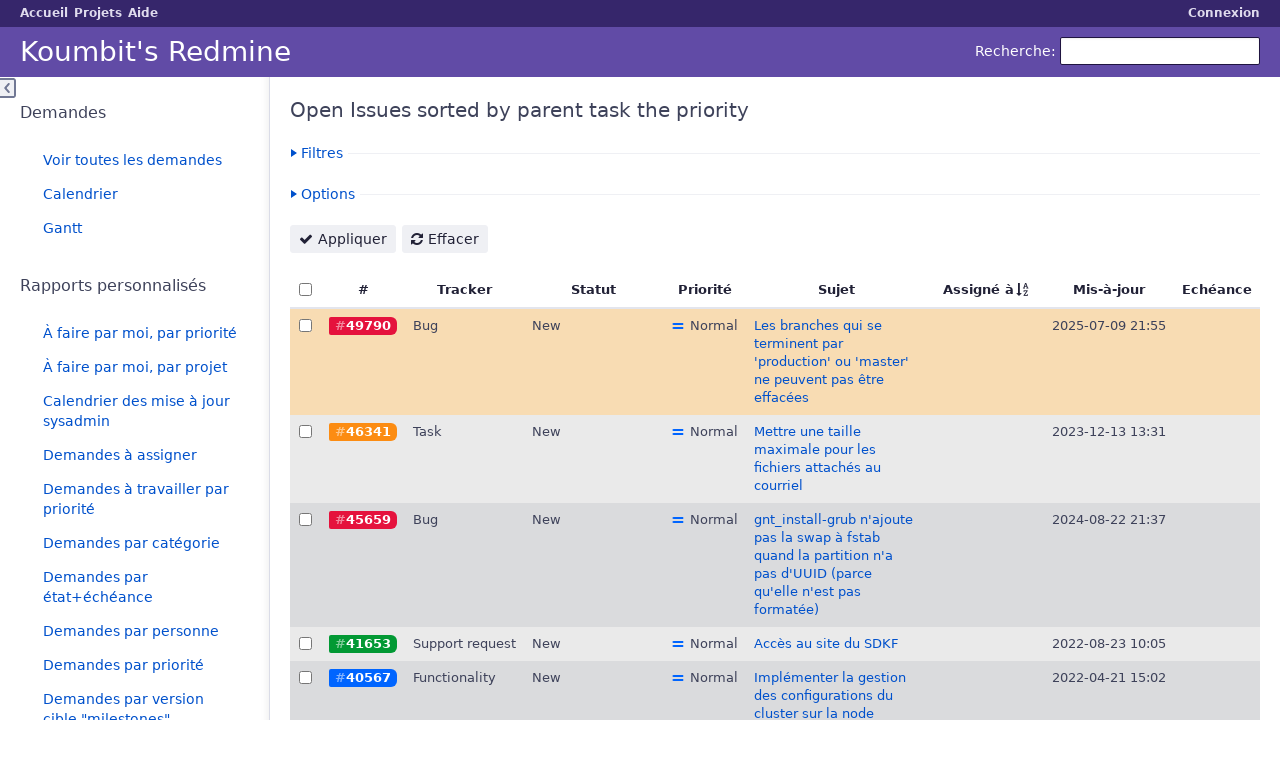

--- FILE ---
content_type: text/html; charset=utf-8
request_url: https://redmine.koumbit.net/issues?query_id=179&sort=assigned_to%2Cid%3Adesc%2Cstatus
body_size: 8313
content:
<!DOCTYPE html>
<html lang="fr">
<head>
<meta charset="utf-8" />
<meta http-equiv="X-UA-Compatible" content="IE=edge"/>
<title>Open Issues sorted by parent task the priority - Koumbit&#39;s Redmine</title>
<meta name="viewport" content="width=device-width, initial-scale=1, maximum-scale=1, user-scalable=no">
<meta name="description" content="Redmine" />
<meta name="keywords" content="issue,bug,tracker" />
<meta name="csrf-param" content="authenticity_token" />
<meta name="csrf-token" content="M68xxIrjg7ZLeSsKOAYKeq26mrFtD6HwWQksAdeVCY/36TPvjrUo9Ksi0xQoOudRsvx77qiHn1br0+QW/cmcbg==" />
<link rel='shortcut icon' href='/themes/purplemine2/favicon/favicon.ico' />
<link rel="stylesheet" media="all" href="/stylesheets/jquery/jquery-ui-1.11.0.css" />
<link rel="stylesheet" media="all" href="/themes/purplemine2/stylesheets/application.css" />
<link rel="stylesheet" media="all" href="/stylesheets/responsive.css" />

<script src="/javascripts/jquery-1.11.1-ui-1.11.0-ujs-3.1.4.js"></script>
<script src="/javascripts/application.js"></script>
<script src="/javascripts/responsive.js"></script>
<script>
//<![CDATA[
$(window).load(function(){ warnLeavingUnsaved('Cette page contient du texte non sauvegardé qui sera perdu si vous quittez la page.'); });
//]]>
</script>
<script src="/themes/purplemine2/javascripts/theme.js"></script>
<link rel="stylesheet" media="screen" href="/plugin_assets/redmine_git_hosting/stylesheets/application.css" />
<script src="/plugin_assets/redmine_git_hosting/javascripts/plugin.js"></script>
 <link rel="stylesheet" media="screen" href="/plugin_assets/redmine_issue_templates/stylesheets/issue_templates.css" /><script src="/plugin_assets/redmine_issue_templates/javascripts/issue_templates.js"></script> <link rel="stylesheet" media="screen" href="/plugin_assets/redmine_stealth/stylesheets/stealth.css" />  <link rel="stylesheet" media="all" href="/plugin_assets/scrum/stylesheets/scrum.css" />
<script src="/plugin_assets/scrum/javascripts/scrum.js"></script> <script src="/plugin_assets/select_to_select2/javascripts/select2-3.4.5/select2.js"></script><script src="/plugin_assets/select_to_select2/javascripts/slecttoselect2main.js"></script><link rel="stylesheet" media="screen" href="/plugin_assets/select_to_select2/stylesheets/select2-3.4.5/select2.css" />
<!-- page specific tags -->
<script>
//<![CDATA[
var datepickerOptions={dateFormat: 'yy-mm-dd', firstDay: 1, showOn: 'button', buttonImageOnly: true, buttonImage: '/images/calendar.png', showButtonPanel: true, showWeek: true, showOtherMonths: true, selectOtherMonths: true, changeMonth: true, changeYear: true, beforeShow: beforeShowDatePicker};
//]]>
</script><script src="/javascripts/i18n/datepicker-fr.js"></script>    <link rel="alternate" type="application/atom+xml" title="Demandes" href="https://redmine.koumbit.net/issues.atom?query_id=179" />
    <link rel="alternate" type="application/atom+xml" title="Détails de tous les changements" href="https://redmine.koumbit.net/issues/changes.atom?query_id=179" />
<script src="/javascripts/context_menu.js"></script><link rel="stylesheet" media="screen" href="/stylesheets/context_menu.css" />  <link rel="stylesheet" media="screen" href="/plugin_assets/redmine_tint_issues/stylesheets/redmine_tint_issues.css" />
</head>
<body class="theme-Purplemine2 controller-issues action-index">

<div id="wrapper">

<div class="flyout-menu js-flyout-menu">


        <div class="flyout-menu__search">
            <form action="/search" accept-charset="UTF-8" method="get"><input name="utf8" type="hidden" value="&#x2713;" />
            <input type="hidden" name="issues" value="1" />
            <label class="search-magnifier search-magnifier--flyout" for="flyout-search">&#9906;</label>
            <input type="text" name="q" id="flyout-search" class="small js-search-input" placeholder="Recherche" />
</form>        </div>



    <h3>Général</h3>
    <span class="js-general-menu"></span>

    <span class="js-sidebar flyout-menu__sidebar"></span>

    <h3>Profil</h3>
    <span class="js-profile-menu"></span>

</div>

<div id="wrapper2">
<div id="wrapper3">
<div id="top-menu">
    <div id="account">
        <ul><li><a class="login" href="/login">Connexion</a></li></ul>    </div>
    
    <ul><li><a class="home" href="/">Accueil</a></li><li><a class="projects" href="/projects">Projets</a></li><li><a class="help" href="https://www.redmine.org/guide">Aide</a></li></ul></div>

<div id="header">

    <a href="#" class="mobile-toggle-button js-flyout-menu-toggle-button"></a>

    <div id="quick-search">
        <form action="/search" accept-charset="UTF-8" method="get"><input name="utf8" type="hidden" value="&#x2713;" />
        <input type="hidden" name="issues" value="1" />
        <label for='q'>
          <a accesskey="4" href="/search">Recherche</a>:
        </label>
        <input type="text" name="q" id="q" size="20" class="small" accesskey="f" />
</form>        
    </div>

    <h1>Koumbit&#39;s Redmine</h1>

</div>

<div id="main" class="">
    <div id="sidebar">
            <h3>Demandes</h3>

<ul>
<li><a href="/issues?set_filter=1">Voir toutes les demandes</a></li>

<li><a href="/issues/calendar">Calendrier</a></li>
<li><a href="/issues/gantt">Gantt</a></li>

</ul>




<h3>Rapports personnalisés</h3>
<ul class="queries"><li><a class="query" href="/issues?query_id=165">À faire par moi, par priorité</a></li>
<li><a class="query" href="/issues?query_id=154">À faire par moi, par projet</a></li>
<li><a class="query" href="/issues?query_id=229">Calendrier des mise à jour sysadmin</a></li>
<li><a class="query" href="/issues?query_id=153">Demandes à assigner</a></li>
<li><a class="query" href="/issues?query_id=202">Demandes à travailler par priorité</a></li>
<li><a class="query" href="/issues?query_id=159">Demandes par catégorie</a></li>
<li><a class="query" href="/issues?query_id=33">Demandes par état+échéance</a></li>
<li><a class="query" href="/issues?query_id=9">Demandes par personne</a></li>
<li><a class="query" href="/issues?query_id=158">Demandes par priorité</a></li>
<li><a class="query" href="/issues?query_id=190">Demandes par version cible &quot;milestones&quot;</a></li>
<li><a class="query" href="/issues?query_id=112">Estimés par personne</a></li>
<li><a class="query" href="/issues?query_id=249">Mes tâches par échéance, priorité, statut</a></li>
<li><a class="query" href="/issues?query_id=148">My issues, grouped by project</a></li>
<li><a class="query" href="/issues?query_id=226">Open Issues - Immediate</a></li>
<li><a class="query" href="/issues?query_id=227">Open Issues - Urgent</a></li>
<li><a class="query" href="/issues?query_id=209">Open Issues not assigned to a client by priority</a></li>
<li><a class="query selected" href="/issues?query_id=179">Open Issues sorted by parent task the priority</a></li>
<li><a class="query" href="/issues?query_id=244">SA Scrum - Projets de dev Client</a></li>
<li><a class="query" href="/issues?query_id=237">Support Infra - Demandes dues cette semaine</a></li>
<li><a class="query" href="/issues?query_id=239">Support Infra - Demandes passées date</a></li>
<li><a class="query" href="/issues?query_id=238">Support Infra - Demandes prévues dans plus qu&#39;une semaine</a></li>
<li><a class="query" href="/issues?query_id=236">Support Infra - Non-triés</a></li></ul>




        
    </div>

    <div id="content">
        
        <div class="contextual">
</div>

<h2>Open Issues sorted by parent task the priority</h2>

<form id="query_form" action="/issues" accept-charset="UTF-8" method="get"><input name="utf8" type="hidden" value="&#x2713;" />
  <div id="query_form_with_buttons" class="hide-when-print">
    <input type="hidden" name="set_filter" id="set_filter" value="1" />
    <div id="query_form_content">
    <fieldset id="filters" class="collapsible collapsed">
      <legend onclick="toggleFieldset(this);">Filtres</legend>
      <div style="display: none;">
        <script>
//<![CDATA[

var operatorLabels = {"=":"égal","!":"différent","o":"ouvert","c":"fermé","!*":"aucun","*":"tous","\u003e=":"\u003e=","\u003c=":"\u003c=","\u003e\u003c":"entre","\u003ct+":"dans moins de","\u003et+":"dans plus de","\u003e\u003ct+":"dans les prochains jours","t+":"dans","t":"aujourd'hui","ld":"hier","w":"cette semaine","lw":"la semaine dernière","l2w":"les 2 dernières semaines","m":"ce mois-ci","lm":"le mois dernier","y":"cette année","\u003et-":"il y a moins de","\u003ct-":"il y a plus de","\u003e\u003ct-":"dans les derniers jours","t-":"il y a","~":"contient","!~":"ne contient pas","=p":"une demande du projet","=!p":"une demande hors du projet","!p":"aucune demande du projet","*o":"une demande ouverte","!o":"aucune demande ouverte"};
var operatorByType = {"list":["=","!"],"list_status":["o","=","!","c","*"],"list_optional":["=","!","!*","*"],"list_subprojects":["*","!*","="],"date":["=","\u003e=","\u003c=","\u003e\u003c","\u003ct+","\u003et+","\u003e\u003ct+","t+","t","ld","w","lw","l2w","m","lm","y","\u003et-","\u003ct-","\u003e\u003ct-","t-","!*","*"],"date_past":["=","\u003e=","\u003c=","\u003e\u003c","\u003et-","\u003ct-","\u003e\u003ct-","t-","t","ld","w","lw","l2w","m","lm","y","!*","*"],"string":["=","~","!","!~","!*","*"],"text":["~","!~","!*","*"],"integer":["=","\u003e=","\u003c=","\u003e\u003c","!*","*"],"float":["=","\u003e=","\u003c=","\u003e\u003c","!*","*"],"relation":["=","=p","=!p","!p","*o","!o","!*","*"],"tree":["=","~","!*","*"]};
var availableFilters = {"status_id":{"type":"list_status","name":"Statut","values":[["New","1"],["In progress","2"],["Can't reproduce","8"],["Need more info","4"],["Needs estimation","15"],["Needs client approval","12"],["Needs documentation","13"],["Needs testing","10"],["Needs deployment","11"],["Postponed","9"],["Resolved","3"],["Closed","5"],["Rejected","6"]]},"project_id":{"type":"list","name":"Projet","values":[["Réseau Numérique","979"],["kproject reports","255"],["Ktimetracker","58"],["Formations","73"],["-- Drupal Migrations","1061"],["-- PHP \u0026 Drupal","231"],["The Art of UNIX programming flyer","687"],["Git hooks pour control-repo","490"],["Koumbit APT keyring","813"],["Puppet Aegir","1154"],["Puppet AlternC","773"],["Puppet Apache","1117"],["Puppet Apparmor","1118"],["Puppet fail2ban","803"],["Puppet LDAP","1145"],["Puppet Munin","21"],["Puppet netboot","23"],["puppet nftables","1386"],["Puppet PHP","1289"],["Puppet Postgresql","1083"],["Puppet Puppet (TheForeMan)","1084"],["Puppet PuppetDB","1359"],["Puppet Smokeping","1189"],["Puppet SSHD","35"],["Puppet Varnish","1120"],["puppet-alternc","1086"],["puppet-ganeti","1069"],["puppet-koumbit-libs","1124"],["puppet-nfs","1318"],["puppet-reprepro","1136"],["Puppet-trocla","1207"],["Puppet7 Alternc","1403"],["Stressant","662"],["AlternC Varnish","1128"],["Virtual Mailman","829"],["Debian packages and backports","728"],["Jenkins Debian Glue improvements","617"],["Koumbit scripts","478"],["Munin Aegir","954"],["Openoffice to images","296"],["Partenaires","632"],["Projets personnels","232"],["-- Miroir Réseau Libre","501"],["-- Moinmoin to ikiwiki converter","495"],["texte support PHP5.6 an\/fr","1315"]]},"tracker_id":{"type":"list","name":"Tracker","values":[["Bug","1"],["Functionality","2"],["Task","5"],["Support request","3"],["Question","6"],["User Story","7"],["Major Update","8"],["Sales","9"]]},"priority_id":{"type":"list","name":"Priorité","values":[["Low","3"],["Normal","4"],["High","5"],["Urgent","6"],["Immediate","7"]]},"author_id":{"type":"list","name":"Auteur","values":[["Aegir Web","430"],["Anais D","33827"],["Antoine Beaupré","3"],["Emmanuel Décarie","505"],["Guillaume Beaulieu","364"],["Hesser Garcia","2184"],["Hubert Pineault","14423"],["Jaime MacLean","790"],["Jenkins Pseudo-user","502"],["Mathieu Lavallée","29744"],["Mathieu Lu","12"],["Nina Ripoll","14195"],["Reseau libre git bot only to populate the SSH key","383"],["Roua Hamrouni","33261"],["Rémi Charest","32620"],["Samuel Vanhove","16"],["Stéphane Olssen Lévesque","33810"],["Virgile Parent","33215"]]},"assigned_to_id":{"type":"list_optional","name":"Assigné à","values":[["Aegir Web","430"],["Anais D","33827"],["Antoine Beaupré","3"],["Emmanuel Décarie","505"],["Guillaume Beaulieu","364"],["Hesser Garcia","2184"],["Hubert Pineault","14423"],["Jaime MacLean","790"],["Jenkins Pseudo-user","502"],["Mathieu Lavallée","29744"],["Mathieu Lu","12"],["Nina Ripoll","14195"],["Reseau libre git bot only to populate the SSH key","383"],["Roua Hamrouni","33261"],["Rémi Charest","32620"],["Samuel Vanhove","16"],["Stéphane Olssen Lévesque","33810"],["Virgile Parent","33215"]]},"member_of_group":{"type":"list_optional","name":"Groupe de l'assigné","values":[["Comité de travail","92"],["Comité Sysadmin","93"],["Équipe Web","278"],["AegirVPS Team","363"],["Client NT2","524"],["Comité Ventes","566"],["Groupe Support Web","597"],["Signataires","661"],["Conseil d'administration","2182"],["Équipe Compt-Admin","15215"],["Comité Financement","15289"]]},"assigned_to_role":{"type":"list_optional","name":"Rôle de l'assigné","values":[["Contact principal","3"],["Developer","4"],["Reporter","5"],["Client","6"],["Client with git commit access","7"],["Client with sub-projects","8"],["Web server","9"]]},"fixed_version_id":{"type":"list_optional","name":"Version cible","values":[]},"category_id":{"type":"list_optional","name":"Catégorie","values":[]},"subject":{"type":"text","name":"Sujet"},"description":{"type":"text","name":"Description"},"created_on":{"type":"date_past","name":"Créé"},"updated_on":{"type":"date_past","name":"Mis-à-jour"},"closed_on":{"type":"date_past","name":"Fermé"},"start_date":{"type":"date","name":"Début"},"due_date":{"type":"date","name":"Echéance"},"estimated_hours":{"type":"float","name":"Temps estimé"},"done_ratio":{"type":"integer","name":"% réalisé"},"project.cf_3":{"type":"list_optional","name":"Team du projet","values":["Web","Infra"]},"project.cf_6":{"type":"list_optional","name":"CMS du projet","values":["Drupal 10","Drupal 9","Drupal 8","Drupal 7","Drupal 6","Mediawiki","Wordpress","ModX","Joomla","SPIP"]},"project.cf_7":{"type":"list_optional","name":"Projet support web du projet","values":[["Oui","1"],["Non","0"]]},"project.cf_10":{"type":"list_optional","name":"Project Type du projet","values":["Development","Support","Internal","Private"]},"relates":{"type":"relation","name":"Lié à"},"duplicates":{"type":"relation","name":"Duplique"},"duplicated":{"type":"relation","name":"Dupliqué par"},"blocks":{"type":"relation","name":"Bloque"},"blocked":{"type":"relation","name":"Bloqué par"},"precedes":{"type":"relation","name":"Précède"},"follows":{"type":"relation","name":"Suit"},"copied_to":{"type":"relation","name":"Copié vers"},"copied_from":{"type":"relation","name":"Copié depuis"},"parent_id":{"type":"tree","name":"Tâche parente"},"child_id":{"type":"tree","name":"Sous-tâches"},"issue_id":{"type":"integer","name":"Demande"}};
var labelDayPlural = "jours";
var allProjects = [["Réseau Numérique","979"],["kproject reports","255"],["Ktimetracker","58"],["Formations","73"],["-- Drupal Migrations","1061"],["-- PHP \u0026 Drupal","231"],["The Art of UNIX programming flyer","687"],["Git hooks pour control-repo","490"],["Koumbit APT keyring","813"],["Puppet Aegir","1154"],["Puppet AlternC","773"],["Puppet Apache","1117"],["Puppet Apparmor","1118"],["Puppet fail2ban","803"],["Puppet LDAP","1145"],["Puppet Munin","21"],["Puppet netboot","23"],["puppet nftables","1386"],["Puppet PHP","1289"],["Puppet Postgresql","1083"],["Puppet Puppet (TheForeMan)","1084"],["Puppet PuppetDB","1359"],["Puppet Smokeping","1189"],["Puppet SSHD","35"],["Puppet Varnish","1120"],["puppet-alternc","1086"],["puppet-ganeti","1069"],["puppet-koumbit-libs","1124"],["puppet-nfs","1318"],["puppet-reprepro","1136"],["Puppet-trocla","1207"],["Puppet7 Alternc","1403"],["Stressant","662"],["AlternC Varnish","1128"],["Virtual Mailman","829"],["Debian packages and backports","728"],["Jenkins Debian Glue improvements","617"],["Koumbit scripts","478"],["Munin Aegir","954"],["Openoffice to images","296"],["Partenaires","632"],["Projets personnels","232"],["-- Miroir Réseau Libre","501"],["-- Moinmoin to ikiwiki converter","495"],["texte support PHP5.6 an\/fr","1315"]];
$(document).ready(function(){
  initFilters();
  addFilter("status_id", "o", [""]);
});

//]]>
</script>
<table id="filters-table">
</table>

<div class="add-filter">
<label for="add_filter_select">Ajouter le filtre</label>
<select id="add_filter_select"><option value="">&nbsp;</option>
<option value="status_id">Statut</option>
<option value="project_id">Projet</option>
<option value="tracker_id">Tracker</option>
<option value="priority_id">Priorité</option>
<option value="author_id">Auteur</option>
<option value="assigned_to_id">Assigné à</option>
<option value="fixed_version_id">Version cible</option>
<option value="category_id">Catégorie</option>
<option value="subject">Sujet</option>
<option value="description">Description</option>
<option value="estimated_hours">Temps estimé</option>
<option value="done_ratio">% réalisé</option>
<option value="issue_id">Demande</option><optgroup label="Assigné à"><option value="member_of_group">Groupe de l&#39;assigné</option>
<option value="assigned_to_role">Rôle de l&#39;assigné</option></optgroup><optgroup label="Date"><option value="created_on">Créé</option>
<option value="updated_on">Mis-à-jour</option>
<option value="closed_on">Fermé</option>
<option value="start_date">Début</option>
<option value="due_date">Echéance</option></optgroup><optgroup label="Projet"><option value="project.cf_3">Team du projet</option>
<option value="project.cf_6">CMS du projet</option>
<option value="project.cf_7">Projet support web du projet</option>
<option value="project.cf_10">Project Type du projet</option></optgroup><optgroup label="Relations"><option value="relates">Lié à</option>
<option value="duplicates">Duplique</option>
<option value="duplicated">Dupliqué par</option>
<option value="blocks">Bloque</option>
<option value="blocked">Bloqué par</option>
<option value="precedes">Précède</option>
<option value="follows">Suit</option>
<option value="copied_to">Copié vers</option>
<option value="copied_from">Copié depuis</option>
<option value="parent_id">Tâche parente</option>
<option value="child_id">Sous-tâches</option></optgroup></select>
</div>

<input type="hidden" name="f[]" id="f_" value="" />

      </div>
    </fieldset>
    <fieldset id="options" class="collapsible collapsed">
      <legend onclick="toggleFieldset(this);">Options</legend>
      <div style="display: none;">
        <table>
          <tr>
            <td class="field">Colonnes</td>
            <td><table class="query-columns">
  <tr>
    <td style="padding-left:0">
      <label for="available_columns">Colonnes disponibles</label>
      <br />
      <select name="available_columns[]" id="available_columns" multiple="multiple" size="10" style="width:150px" ondblclick="moveOptions(this.form.available_columns, this.form.selected_columns);"><option value="project">Projet</option>
<option value="parent">Tâche parente</option>
<option value="author">Auteur</option>
<option value="category">Catégorie</option>
<option value="fixed_version">Version cible</option>
<option value="start_date">Début</option>
<option value="estimated_hours">Temps estimé</option>
<option value="pending_effort">Reste à faire</option>
<option value="total_estimated_hours">Temps estimé total</option>
<option value="spent_hours">Temps passé</option>
<option value="total_spent_hours">Temps passé total</option>
<option value="done_ratio">% réalisé</option>
<option value="created_on">Créé</option>
<option value="closed_on">Fermé</option>
<option value="relations">Demandes liées</option>
<option value="sprint">Sprint</option>
<option value="position">Partagé</option>
<option value="cf_4">RT ticket</option>
<option value="cf_5">Affected versions</option>
<option value="cf_8">Points</option></select>
    </td>
    <td class="buttons">
      <input type="button" value="&#8594;"
       onclick="moveOptions(this.form.available_columns, this.form.selected_columns);" /><br />
      <input type="button" value="&#8592;"
       onclick="moveOptions(this.form.selected_columns, this.form.available_columns);" />
    </td>
    <td>
      <label for="selected_columns">Colonnes sélectionnées</label>
      <br />
      <select name="c[]" id="selected_columns" multiple="multiple" size="10" style="width:150px" ondblclick="moveOptions(this.form.selected_columns, this.form.available_columns);"><option value="tracker">Tracker</option>
<option value="status">Statut</option>
<option value="priority">Priorité</option>
<option value="subject">Sujet</option>
<option value="assigned_to">Assigné à</option>
<option value="updated_on">Mis-à-jour</option>
<option value="due_date">Echéance</option></select>
    </td>
    <td class="buttons">
      <input type="button" value="&#8648;" onclick="moveOptionTop(this.form.selected_columns);" /><br />
      <input type="button" value="&#8593;" onclick="moveOptionUp(this.form.selected_columns);" /><br />
      <input type="button" value="&#8595;" onclick="moveOptionDown(this.form.selected_columns);" /><br />
      <input type="button" value="&#8650;" onclick="moveOptionBottom(this.form.selected_columns);" />
    </td>
  </tr>
</table>

<script>
//<![CDATA[

$(document).ready(function(){
  $('.query-columns').closest('form').submit(function(){
    $('#selected_columns option').prop('selected', true);
  });
});

//]]>
</script></td>
          </tr>
          <tr>
            <td class="field"><label for='group_by'>Grouper par</label></td>
            <td><select name="group_by" id="group_by"><option selected="selected" value="">&nbsp;</option>
<option value="project">Projet</option>
<option value="tracker">Tracker</option>
<option value="status">Statut</option>
<option value="priority">Priorité</option>
<option value="author">Auteur</option>
<option value="assigned_to">Assigné à</option>
<option value="category">Catégorie</option>
<option value="fixed_version">Version cible</option>
<option value="done_ratio">% réalisé</option>
<option value="sprint">Sprint</option>
<option value="cf_4">RT ticket</option>
<option value="cf_8">Points</option></select></td>
          </tr>
          <tr>
            <td class="field">Afficher</td>
            <td><label class="inline"><input type="checkbox" name="c[]" value="description" /> Description</label></td>
          </tr>
          <tr>
            <td>Totaux</td>
            <td><label class="inline"><input type="checkbox" name="t[]" value="estimated_hours" /> Temps estimé</label><label class="inline"><input type="checkbox" name="t[]" value="spent_hours" /> Temps passé</label><label class="inline"><input type="checkbox" name="t[]" value="cf_4" /> RT ticket</label><label class="inline"><input type="checkbox" name="t[]" value="cf_8" /> Points</label><input type="hidden" name="t[]" id="t_" value="" /></td>
          </tr>
        </table>
      </div>
    </fieldset>
    </div>
    <p class="buttons">
    <a href="#" onclick="$(&quot;#query_form&quot;).submit(); return false;" class="icon icon-checked">Appliquer</a>
    <a class="icon icon-reload" href="/issues?set_filter=1">Effacer</a>
    </p>
  </div>
</form>


<form action="/issues" accept-charset="UTF-8" method="post"><input name="utf8" type="hidden" value="&#x2713;" /><input type="hidden" name="authenticity_token" value="wSXK3k9mYrBpM0595L5N4OIpIklZcnrWh1Gk36WBsMsFY8j1SzDJ8olotmP0gqDL/W/DFpz6RHA1i2zIj90lKg==" /><input type="hidden" name="back_url" value="/issues?query_id=179&amp;sort=assigned_to%2Cid%3Adesc%2Cstatus" />
<div class="autoscroll">
<table class="list issues sort-by-assigned-to sort-asc">
  <thead>
    <tr>
      <th class="checkbox hide-when-print">
        <input type="checkbox" name="check_all" id="check_all" value="" class="toggle-selection" title="Tout cocher/Tout décocher" />
      </th>
        <th title="Trier par &quot;#&quot;"><a href="/issues?query_id=179&amp;sort=id%3Adesc%2Cassigned_to%2Cstatus">#</a></th>
        <th title="Trier par &quot;Tracker&quot;"><a href="/issues?query_id=179&amp;sort=tracker%2Cassigned_to%2Cid%3Adesc">Tracker</a></th>
        <th title="Trier par &quot;Statut&quot;"><a href="/issues?query_id=179&amp;sort=status%2Cassigned_to%2Cid%3Adesc">Statut</a></th>
        <th title="Trier par &quot;Priorité&quot;"><a href="/issues?query_id=179&amp;sort=priority%3Adesc%2Cassigned_to%2Cid%3Adesc">Priorité</a></th>
        <th title="Trier par &quot;Sujet&quot;"><a href="/issues?query_id=179&amp;sort=subject%2Cassigned_to%2Cid%3Adesc">Sujet</a></th>
        <th title="Trier par &quot;Assigné à&quot;"><a class="sort asc" href="/issues?query_id=179&amp;sort=assigned_to%3Adesc%2Cid%3Adesc%2Cstatus">Assigné à</a></th>
        <th title="Trier par &quot;Mis-à-jour&quot;"><a href="/issues?query_id=179&amp;sort=updated_on%3Adesc%2Cassigned_to%2Cid%3Adesc">Mis-à-jour</a></th>
        <th title="Trier par &quot;Echéance&quot;"><a href="/issues?query_id=179&amp;sort=due_date%2Cassigned_to%2Cid%3Adesc">Echéance</a></th>
    </tr>
  </thead>
  <tbody>
  <tr id="issue-49790" class="hascontextmenu odd issue tracker-1 status-1 priority-4 priority-default veryold ">
    <td class="checkbox hide-when-print"><input type="checkbox" name="ids[]" value="49790" /></td>
    <td class="id"><a href="/issues/49790">49790</a></td>
    <td class="tracker">Bug</td>
    <td class="status">New</td>
    <td class="priority">Normal</td>
    <td class="subject"><a href="/issues/49790">Les branches qui se terminent par &#39;production&#39; ou &#39;master&#39; ne peuvent pas être effacées</a></td>
    <td class="assigned_to"></td>
    <td class="updated_on">2025-07-09 21:55</td>
    <td class="due_date"></td>
  </tr>
  <tr id="issue-46341" class="hascontextmenu even issue tracker-5 status-1 priority-4 priority-default ancient ">
    <td class="checkbox hide-when-print"><input type="checkbox" name="ids[]" value="46341" /></td>
    <td class="id"><a href="/issues/46341">46341</a></td>
    <td class="tracker">Task</td>
    <td class="status">New</td>
    <td class="priority">Normal</td>
    <td class="subject"><a href="/issues/46341">Mettre une taille maximale pour les fichiers attachés au courriel</a></td>
    <td class="assigned_to"></td>
    <td class="updated_on">2023-12-13 13:31</td>
    <td class="due_date"></td>
  </tr>
  <tr id="issue-45659" class="hascontextmenu odd issue tracker-1 status-1 priority-4 priority-default ancient ">
    <td class="checkbox hide-when-print"><input type="checkbox" name="ids[]" value="45659" /></td>
    <td class="id"><a href="/issues/45659">45659</a></td>
    <td class="tracker">Bug</td>
    <td class="status">New</td>
    <td class="priority">Normal</td>
    <td class="subject"><a href="/issues/45659">gnt_install-grub n&#39;ajoute pas la swap à fstab quand la partition n&#39;a pas d&#39;UUID (parce qu&#39;elle n&#39;est pas formatée)</a></td>
    <td class="assigned_to"></td>
    <td class="updated_on">2024-08-22 21:37</td>
    <td class="due_date"></td>
  </tr>
  <tr id="issue-41653" class="hascontextmenu even issue tracker-3 status-1 priority-4 priority-default ancient ">
    <td class="checkbox hide-when-print"><input type="checkbox" name="ids[]" value="41653" /></td>
    <td class="id"><a href="/issues/41653">41653</a></td>
    <td class="tracker">Support request</td>
    <td class="status">New</td>
    <td class="priority">Normal</td>
    <td class="subject"><a href="/issues/41653">Accès au site du SDKF</a></td>
    <td class="assigned_to"></td>
    <td class="updated_on">2022-08-23 10:05</td>
    <td class="due_date"></td>
  </tr>
  <tr id="issue-40567" class="hascontextmenu odd issue tracker-2 status-1 priority-4 priority-default ancient ">
    <td class="checkbox hide-when-print"><input type="checkbox" name="ids[]" value="40567" /></td>
    <td class="id"><a href="/issues/40567">40567</a></td>
    <td class="tracker">Functionality</td>
    <td class="status">New</td>
    <td class="priority">Normal</td>
    <td class="subject"><a href="/issues/40567">Implémenter la gestion des configurations du cluster sur la node master</a></td>
    <td class="assigned_to"></td>
    <td class="updated_on">2022-04-21 15:02</td>
    <td class="due_date"></td>
  </tr>
  <tr id="issue-39098" class="hascontextmenu even issue tracker-1 status-1 priority-3 priority-lowest ancient ">
    <td class="checkbox hide-when-print"><input type="checkbox" name="ids[]" value="39098" /></td>
    <td class="id"><a href="/issues/39098">39098</a></td>
    <td class="tracker">Bug</td>
    <td class="status">New</td>
    <td class="priority">Low</td>
    <td class="subject"><a href="/issues/39098">Remplacer la ressource tidy par une cronjob</a></td>
    <td class="assigned_to"></td>
    <td class="updated_on">2022-08-29 17:05</td>
    <td class="due_date"></td>
  </tr>
  <tr id="issue-31431" class="hascontextmenu odd issue tracker-1 status-1 priority-4 priority-default child ancient ">
    <td class="checkbox hide-when-print"><input type="checkbox" name="ids[]" value="31431" /></td>
    <td class="id"><a href="/issues/31431">31431</a></td>
    <td class="tracker">Bug</td>
    <td class="status">New</td>
    <td class="priority">Normal</td>
    <td class="subject"><a href="/issues/31431">Les paramètres mots de passe devraient utiliser le type Sensitive</a></td>
    <td class="assigned_to"></td>
    <td class="updated_on">2022-01-23 19:53</td>
    <td class="due_date"></td>
  </tr>
  <tr id="issue-31096" class="hascontextmenu even issue tracker-1 status-1 priority-4 priority-default ancient ">
    <td class="checkbox hide-when-print"><input type="checkbox" name="ids[]" value="31096" /></td>
    <td class="id"><a href="/issues/31096">31096</a></td>
    <td class="tracker">Bug</td>
    <td class="status">New</td>
    <td class="priority">Normal</td>
    <td class="subject"><a href="/issues/31096">When using bureau profile, exim is installed before postfix as an MTA</a></td>
    <td class="assigned_to"></td>
    <td class="updated_on">2019-09-09 13:56</td>
    <td class="due_date"></td>
  </tr>
  <tr id="issue-22700" class="hascontextmenu odd issue tracker-2 status-1 priority-4 priority-default ancient ">
    <td class="checkbox hide-when-print"><input type="checkbox" name="ids[]" value="22700" /></td>
    <td class="id"><a href="/issues/22700">22700</a></td>
    <td class="tracker">Functionality</td>
    <td class="status">New</td>
    <td class="priority">Normal</td>
    <td class="subject"><a href="/issues/22700">Créer script pour &quot;réparer&quot; les mailing lists</a></td>
    <td class="assigned_to"></td>
    <td class="updated_on">2017-03-13 15:11</td>
    <td class="due_date"></td>
  </tr>
  <tr id="issue-13421" class="hascontextmenu even issue tracker-5 status-1 priority-3 priority-lowest ancient ">
    <td class="checkbox hide-when-print"><input type="checkbox" name="ids[]" value="13421" /></td>
    <td class="id"><a href="/issues/13421">13421</a></td>
    <td class="tracker">Task</td>
    <td class="status">New</td>
    <td class="priority">Low</td>
    <td class="subject"><a href="/issues/13421">factor into dpkg and ucf clean_conflicts functionality</a></td>
    <td class="assigned_to"></td>
    <td class="updated_on">2014-02-07 18:24</td>
    <td class="due_date"></td>
  </tr>
  <tr id="issue-11397" class="hascontextmenu odd issue tracker-5 status-1 priority-4 priority-default ancient ">
    <td class="checkbox hide-when-print"><input type="checkbox" name="ids[]" value="11397" /></td>
    <td class="id"><a href="/issues/11397">11397</a></td>
    <td class="tracker">Task</td>
    <td class="status">New</td>
    <td class="priority">Normal</td>
    <td class="subject"><a href="/issues/11397">traduire en français</a></td>
    <td class="assigned_to"></td>
    <td class="updated_on">2015-06-03 10:29</td>
    <td class="due_date"></td>
  </tr>
  <tr id="issue-7860" class="hascontextmenu even issue tracker-1 status-1 priority-3 priority-lowest ancient ">
    <td class="checkbox hide-when-print"><input type="checkbox" name="ids[]" value="7860" /></td>
    <td class="id"><a href="/issues/7860">7860</a></td>
    <td class="tracker">Bug</td>
    <td class="status">New</td>
    <td class="priority">Low</td>
    <td class="subject"><a href="/issues/7860">do not ship in /opt</a></td>
    <td class="assigned_to"></td>
    <td class="updated_on">2022-10-03 13:31</td>
    <td class="due_date"></td>
  </tr>
  <tr id="issue-7859" class="hascontextmenu odd issue tracker-5 status-1 priority-3 priority-lowest ancient ">
    <td class="checkbox hide-when-print"><input type="checkbox" name="ids[]" value="7859" /></td>
    <td class="id"><a href="/issues/7859">7859</a></td>
    <td class="tracker">Task</td>
    <td class="status">New</td>
    <td class="priority">Low</td>
    <td class="subject"><a href="/issues/7859">cleanup unused scripts</a></td>
    <td class="assigned_to"></td>
    <td class="updated_on">2021-11-27 02:02</td>
    <td class="due_date"></td>
  </tr>
  <tr id="issue-50129" class="hascontextmenu even issue tracker-1 status-11 priority-4 priority-default veryold ">
    <td class="checkbox hide-when-print"><input type="checkbox" name="ids[]" value="50129" /></td>
    <td class="id"><a href="/issues/50129">50129</a></td>
    <td class="tracker">Bug</td>
    <td class="status">Needs deployment</td>
    <td class="priority">Normal</td>
    <td class="subject"><a href="/issues/50129">check-allowed-puppetmodules reste pris sur proc.wait</a></td>
    <td class="assigned_to"><a class="user active" href="/users/14423">Hubert Pineault</a></td>
    <td class="updated_on">2025-07-09 21:56</td>
    <td class="due_date"></td>
  </tr>
  </tbody>
</table>
</div>
</form>
<span class="pagination"><ul class="pages"></ul><span><span class="items">(1-14/14)</span> </span></span>

<p class="other-formats">Formats disponibles :  <span><a class="atom" rel="nofollow" href="/issues.atom?query_id=179&amp;sort=assigned_to%2Cid%3Adesc%2Cstatus">Atom</a></span>
  <span><a class="csv" rel="nofollow" onclick="showModal(&#39;csv-export-options&#39;, &#39;350px&#39;); return false;" href="/issues.csv?query_id=179&amp;sort=assigned_to%2Cid%3Adesc%2Cstatus">CSV</a></span>
  <span><a class="pdf" rel="nofollow" href="/issues.pdf?query_id=179&amp;sort=assigned_to%2Cid%3Adesc%2Cstatus">PDF</a></span>
</p>
<div id="csv-export-options" style="display:none;">
  <h3 class="title">Options d&#39;exportation CSV</h3>
  <form id="csv-export-form" action="/issues.csv" accept-charset="UTF-8" method="get"><input name="utf8" type="hidden" value="&#x2713;" />
  <input type="hidden" name="set_filter" value="1" /><input type="hidden" name="f[]" value="status_id" /><input type="hidden" name="op[status_id]" value="o" /><input type="hidden" name="v[status_id][]" value="" /><input type="hidden" name="c[]" value="tracker" /><input type="hidden" name="c[]" value="status" /><input type="hidden" name="c[]" value="priority" /><input type="hidden" name="c[]" value="subject" /><input type="hidden" name="c[]" value="assigned_to" /><input type="hidden" name="c[]" value="updated_on" /><input type="hidden" name="c[]" value="due_date" />
  <input type="hidden" name="sort" value="assigned_to,id:desc,status" />
  <p>
    <label><input type="radio" name="csv[columns]" id="csv_columns_" value="" checked="checked" /> Colonnes sélectionnées</label><br />
    <label><input type="radio" name="csv[columns]" id="csv_columns_all" value="all" /> Toutes les colonnes</label>
  </p>
  <p>
    <label><input type="checkbox" name="csv[description]" id="csv_description" value="1" /> Description</label>
  </p>
  <p class="buttons">
    <input type="submit" value="Exporter" onclick="hideModal(this);" />
    <input type="button" value="Annuler" onclick="hideModal(this);" />
  </p>
</form></div>





<script>
//<![CDATA[
contextMenuInit('/issues/context_menu')
//]]>
</script>

        
        <div style="clear:both;"></div>
    </div>
</div>
</div>

<div id="ajax-indicator" style="display:none;"><span>Chargement...</span></div>
<div id="ajax-modal" style="display:none;"></div>

<div id="footer">
  <div class="bgl"><div class="bgr">
    Powered by <a href="https://www.redmine.org/">Redmine</a> &copy; 2006-2016 Jean-Philippe Lang
  </div></div>
</div>
</div>
</div>
<script src="/plugin_assets/redmine_stealth/javascripts/stealth.js"></script><script>
//<![CDATA[
jQuery(function($) { RedmineStealth.decloak('Activer le mode furtif'); });
//]]>
</script>
</body>
</html>


--- FILE ---
content_type: text/css
request_url: https://redmine.koumbit.net/plugin_assets/scrum/stylesheets/scrum.css
body_size: 2273
content:
.icon-burndown {
	background-image: url(../images/icon-burndown-16.png);
}

.icon-sprint-board {
	background-image: url(../images/icon-sprint-board-16.png);
}

.icon-sprint-end {
	background-image: url(../images/icon-sprint-end-16.png);
}

.icon-sprint-start {
	background-image: url(../images/icon-sprint-start-16.png);
}

.icon-product-backlog {
	background-image: url(../images/icon-product-backlog-16.png);
}

.icon-release-plan {
	background-image: url(../images/icon-release-plan-16.png);
}

.icon-move-top {
    background-image: url(../images/icon-move-top-16.png);
}

.icon-move-bottom {
    background-image: url(../images/icon-move-bottom-16.png);
}

.icon-fullscreen {
	background-image: url(../images/icon-fullscreen-16.png);
}

.icon-normal-screen {
	background-image: url(../images/icon-normal-screen-16.png);
}

.icon-major-deviation {
	background-image: url(../../../images/exclamation.png);
}

.icon-minor-deviation {
	background-image: url(../../../images/warning.png);
}

.icon-below-deviation {
	background-image: url(../../../images/lightning.png);
}

.icon-log-time {
	background-image: url(../../../images/time_add.png);
}

.float-icon {
	float: right;
	min-height: 16px;
	padding-left: 16px;
	padding-top: 0px;
  padding-bottom: 0px;
}

.post-it, .post-it input {
}

.post-it {
	overflow: hidden;
	box-shadow: 4px 4px 7px rgba(0, 0, 0, 0.7);
	-moz-box-shadow: 4px 4px 7px rgba(0, 0, 0, 0.7);
	-o-box-shadow: 4px 4px 7px rgba(0, 0, 0, 0.7);
	-webkit-box-shadow: 4px 4px 7px rgba(0, 0, 0, 0.7);
	-transition: -transform 0.15s linear;
	-moz-transition: -moz-transform 0.15s linear;
	-o-transition: -o-transform 0.15s linear;
	-webkit-transition: -webkit-transform 0.15s linear;
}

.post-it-scale:hover, .post-it-scale:hover {
	z-index: 100;
}

.post-it-scale:hover {
	-transform: scale(1.14);
	-moz-transform: scale(1.14);
	-o-transform: scale(1.14);
	-webkit-transform: scale(1.14);
}

.post-it-small-scale:hover {
	-transform: scale(1.02, 1.14);
	-moz-transform: scale(1.02, 1.14);
	-o-transform: scale(1.02, 1.14);
	-webkit-transform: scale(1.02, 1.14);
}

.settings-post-it {
	margin-right: 20px;
	white-space: nowrap;
	padding: 2px;
	padding-right: 9px;
	border-radius: 9px;
}

.post-it-color-1 {
	background-image: -ms-linear-gradient(top, #FFFFE0 0%, #FFFE8D 100%);
	background-image: -moz-linear-gradient(top, #FFFFE0 0%, #FFFE8D 100%);
	background-image: -o-linear-gradient(top, #FFFFE0 0%, #FFFE8D 100%);
	background-image: -webkit-gradient(linear, left top, left bottom, color-stop(0, #FFFFE0), color-stop(1, #FFFE8D));
	background-image: -webkit-linear-gradient(top, #FFFFE0 0%, #FFFE8D 100%);
	background-image: linear-gradient(to bottom, #FFFFE0 0%, #FFFE8D 100%);
}

.post-it-color-2 {
	background-image: -ms-linear-gradient(top, #F7D6FF 0%, #E9B1FF 100%);
	background-image: -moz-linear-gradient(top, #F7D6FF 0%, #E9B1FF 100%);
	background-image: -o-linear-gradient(top, #F7D6FF 0%, #E9B1FF 100%);
	background-image: -webkit-gradient(linear, left top, left bottom, color-stop(0, #F7D6FF), color-stop(1, #E9B1FF));
	background-image: -webkit-linear-gradient(top, #F7D6FF 0%, #E9B1FF 100%);
	background-image: linear-gradient(to bottom, #F7D6FF 0%, #E9B1FF 100%);
}

.post-it-color-3 {
	background-image: -ms-linear-gradient(top, #C4FFCA 0%, #9CFFA4 100%);
	background-image: -moz-linear-gradient(top, #C4FFCA 0%, #9CFFA4 100%);
	background-image: -o-linear-gradient(top, #C4FFCA 0%, #9CFFA4 100%);
	background-image: -webkit-gradient(linear, left top, left bottom, color-stop(0, #C4FFCA), color-stop(1, #9CFFA4));
	background-image: -webkit-linear-gradient(top, #C4FFCA 0%, #9CFFA4 100%);
	background-image: linear-gradient(to bottom, #C4FFCA 0%, #9CFFA4 100%);
}

.post-it-color-4 {
	background-image: -ms-linear-gradient(top, #C8E7FF 0%, #A3BFD7 100%);
	background-image: -moz-linear-gradient(top, #C8E7FF 0%, #A3BFD7 100%);
	background-image: -o-linear-gradient(top, #C8E7FF 0%, #A3BFD7 100%);
	background-image: -webkit-gradient(linear, left top, left bottom, color-stop(0, #C8E7FF), color-stop(1, #A3BFD7));
	background-image: -webkit-linear-gradient(top, #C8E7FF 0%, #A3BFD7 100%);
	background-image: linear-gradient(to bottom, #C8E7FF 0%, #A3BFD7 100%);
}

.post-it-color-5 {
	background-image: -ms-linear-gradient(top, #FFE9C5 0%, #FFDC85 100%);
	background-image: -moz-linear-gradient(top, #FFE9C5 0%, #FFDC85 100%);
	background-image: -o-linear-gradient(top, #FFE9C5 0%, #FFDC85 100%);
	background-image: -webkit-gradient(linear, left top, left bottom, color-stop(0, #FFE9C5), color-stop(1, #FFDC85));
	background-image: -webkit-linear-gradient(top, #FFE9C5 0%, #FFDC85 100%);
	background-image: linear-gradient(to bottom, #FFE9C5 0%, #FFDC85 100%);
}

.post-it-color-6 {
	background-image: -ms-linear-gradient(top, #FFCCCC 0%, #FFB3B8 100%);
	background-image: -moz-linear-gradient(top, #FFCCCC 0%, #FFB3B8 100%);
	background-image: -o-linear-gradient(top, #FFCCCC 0%, #FFB3B8 100%);
	background-image: -webkit-gradient(linear, left top, left bottom, color-stop(0, #FFCCCC), color-stop(1, #FFB3B8));
	background-image: -webkit-linear-gradient(top, #FFCCCC 0%, #FFB3B8 100%);
	background-image: linear-gradient(to bottom, #FFCCCC 0%, #FFB3B8 100%);
}

.post-it-color-7 {
	background-image: -ms-linear-gradient(top, #FFCCF3 0%, #FFA4E5 100%);
	background-image: -moz-linear-gradient(top, #FFCCF3 0%, #FFA4E5 100%);
	background-image: -o-linear-gradient(top, #FFCCF3 0%, #FFA4E5 100%);
	background-image: -webkit-gradient(linear, left top, left bottom, color-stop(0, #FFCCF3), color-stop(1, #FFA4E5));
	background-image: -webkit-linear-gradient(top, #FFCCF3 0%, #FFA4E5 100%);
	background-image: linear-gradient(to bottom, #FFCCF3 0%, #FFA4E5 100%);
}

.post-it-color-8 {
	background-image: -ms-linear-gradient(top, #FAFAFA 0%, #DADADA 100%);
	background-image: -moz-linear-gradient(top, #FAFAFA 0%, #DADADA 100%);
	background-image: -o-linear-gradient(top, #FAFAFA 0%, #DADADA 100%);
	background-image: -webkit-gradient(linear, left top, left bottom, color-stop(0, #FAFAFA), color-stop(1, #DADADA));
	background-image: -webkit-linear-gradient(top, #FAFAFA 0%, #DADADA 100%);
	background-image: linear-gradient(to bottom, #FAFAFA 0%, #DADADA 100%);
}

.post-it-rotation-0 {
}

.post-it-rotation-1 {
	-o-transform: rotate(-0.5deg);
	-webkit-transform: rotate(-0.5deg);
	-moz-transform: rotate(-0.5deg);
}

.post-it-rotation-2 {
	-o-transform: rotate(0.5deg);
	-webkit-transform: rotate(0.5deg);
	-moz-transform: rotate(0.5deg);
}

.post-it-rotation-3 {
	-o-transform: rotate(-1deg);
	-webkit-transform: rotate(-1deg);
	-moz-transform: rotate(-1deg);
}

.post-it-rotation-4 {
	-o-transform: rotate(1deg);
	-webkit-transform: rotate(1deg);
	-moz-transform: rotate(1deg);
}

.post-it-small-rotation-0 {
}

.post-it-small-rotation-1 {
	-o-transform: rotate(-0.1deg);
	-webkit-transform: rotate(-0.1deg);
	-moz-transform: rotate(-0.1deg);
}

.post-it-small-rotation-2 {
	-o-transform: rotate(0.1deg);
	-webkit-transform: rotate(0.1deg);
	-moz-transform: rotate(0.1deg);
}

.post-it-small-rotation-3 {
	-o-transform: rotate(-0.2deg);
	-webkit-transform: rotate(-0.2deg);
	-moz-transform: rotate(-0.2deg);
}

.post-it-small-rotation-4 {
	-o-transform: rotate(0.2deg);
	-webkit-transform: rotate(0.2deg);
	-moz-transform: rotate(0.2deg);
}

.post-it-horizontal-move-cursor {
	cursor: ew-resize;
}

.post-it-vertical-move-cursor {
	cursor: ns-resize;
}

.post-it-legend {
    font-style: italic;
    font-size: 80%;
}

ul.pbis {
	padding: 10px 0px 15px 0px;
	width: 90%;
	margin: 0px auto 0px auto;
}

ul.pbis li {
	list-style: none;
	padding: 3px 20px 3px 20px;
	margin-bottom: 10px;
}

ul.pbis li table {
	width: 100%;
}

ul.pbis li table tr {
	vertical-align: middle;
}

ul.pbis li table tr td.header-1, ul.pbis li table tr td.header-2 {
	font-size: 0.8em;
	font-style: italic;
	color: grey;
	width: 50%;
}

ul.pbis li table tr td.header-1 {
	text-align: left;
}

.pb-pbi-mini-post-its-container {
	font-size: 1.4em;
	color: black;
}

ul.pbis li table tr td.header-2 {
	text-align: right;
}

ul.pbis li table tr td.story-points {
    width: 6em;
    min-width: 6em;
    font-style: italic;
    color: darkgrey;
    white-space: nowrap;
}

ul.pbis li table tr td.story-points input {
    font-size: 2em;
    font-style: bold;
    text-align: right;
    min-width: 2em;
}

ul.pbis li table tr td.story-points-legend {
	font-style: italic;
	color: darkgrey;
	min-width: 20px;
}

ul.pbis li table tr td.content {
	width: 100%;
	font-size: 1.2em;
}

table.sprint-board {
	border-collapse: collapse;
	overflow: auto;
	width: 90%;
	margin: 0px auto 10px auto;
}

table.sprint-board tr.sprint-board {
	vertical-align: top;
}

table.sprint-board tr.sprint-board th.sprint-board,
table.sprint-board tr.sprint-board td.sprint-board {
    min-width: 13em;
    padding-left: 0.8em;
    padding-top: 0.8em;
}

table.sprint-board tr.sprint-board th.sprint-board {
	border-bottom: 0.5em solid darkgrey;
}

table.sprint-board tr.sprint-board td.sprint-board {
	border: 0.5em solid darkgrey;
}

.sprint-row-space {
	border: 0.5em solid darkgrey;
	height: 11em;
	background-color: lightyellow;
}

table.sprint-pbi, table.sprint-task {
	height: 9em;
	margin-right: 0.8em;
	margin-bottom: 0.8em;
}

table.sprint-pbi {
	width: 16em;
}

table.sprint-task {
	width: 13em;
	float: left;
}

table.sprint-pbi tr, table.sprint-task tr {
	vertical-align: top;
}

table.sprint-pbi tr td.content, table.sprint-task tr td.content,
table.sprint-pbi tr td.content div.content, table.sprint-task tr td.content div.content {
	height: 100%;
	position: relative;
}

table.sprint-pbi, table.sprint-task {
	padding-left: 0.3em;
	padding-top: 0.1em;
	padding-right: 0.3em;
	padding-bottom: 0;
}

table.sprint-pbi tr td.content, table.sprint-task tr td.content,
table.sprint-pbi tr td.content div.content, table.sprint-task tr td.content div.content,
table.sprint-pbi tr td.estimation, table.sprint-task tr td.estimation,
table.sprint-pbi tr td.spent, table.sprint-task tr td.spent,
table.sprint-pbi tr td.pending, table.sprint-task tr td.pending {
	padding: 0px;
}

table.sprint-pbi tr td.estimation, table.sprint-task tr td.estimation {
}

table.sprint-pbi tr td.spent, table.sprint-task tr td.spent {
	text-align: center;
}

table.sprint-pbi tr td.pending, table.sprint-task tr td.pending {
	text-align: right;
}

table.sprint-pbi input, table.sprint-task input {
	text-align: right;
	width: 2em;
}

.editable-time {
	font-size: 1.1em;
	padding: 0px;
	background: transparent;
	border: none;
}

.doers-reviewers-post-its-container {
	position: absolute;
	right: 0px;
	bottom: 0px;
	overflow: visible;
	max-width: 9em;
}

.doer-post-it, .reviewer-post-it, .blocked-post-it {
	height: 1.3em;
	font-size: 0.8em;
	margin: 3px 0px 0px 0px;
	border-radius: 3px;
	padding: 1px 3px 1px 3px;
	text-align: left;
	text-overflow: ellipsis;
	white-space: nowrap;
}

.doer-post-it {
}

.reviewer-post-it {
}

.blocked-post-it {
}

.post-it .gravatar {
	border: 0;
	padding: 0;
}

.scrum-custom-menu {
	display: none;
	z-index: 1000;
	position: absolute;
	background-color: lightgrey;
	border: 1px solid grey;
	padding: 15px 5px 5px 5px;
	-moz-border-radius: 5px;
	border-radius: 5px;
}

.scrum-custom-menu .close-icon {
	margin-top: -7px;
	margin-right: -8px;
}

.scrum-custom-menu fieldset {
	border: 1px solid white;
	-moz-border-radius: 5px;
	border-radius: 5px;
	color: white;
	margin-top: 5px;
}

.scrum-custom-menu fieldset legend, .scrum-custom-menu label {
	font-style: italic;
	color: grey;
}

.scrum-custom-menu label {
	float: left;
}

.scrum-custom-menu p {
	margin-left: 100px;
}

.rotate {
	-webkit-transform: rotate(-90deg);
	-moz-transform: rotate(-90deg);
	-ms-transform: rotate(-90deg);
	-o-transform: rotate(-90deg);
	filter: progid:DXImageTransform.Microsoft.BasicImage(rotation=3);
}

.burndown {
	width: 90%;
	text-align: center;
}

.scrum-dialog {
	display: none;
}

.graphic-tooltip {
	position: absolute;
	background: #EEE;
	-webkit-border-radius: 3px;
	-moz-border-radius: 3px;
	-ms-border-radius: 3px;
	-o-border-radius: 3px;
	border-radius: 3px;
	padding: 5px;
	-webkit-box-shadow: 0 1px 3px #000;
	-moz-box-shadow: 0 1px 3px #000;
	-ms-box-shadow: 0 1px 3px #000;
	-o-box-shadow: 0 1px 3px #000;
	box-shadow: 0 1px 3px #000;
	border-collapse: separate;
	display: none;
	z-index: 10;
}

.modal-issue-menu {
	text-align: right;
	margin-bottom: 0.5em;
	font-size: 0.9em;
}

#licenseIframe {
	width: 820px;
	height: 580px;
}

table.scrum-stats-table {
	width: 90%;
	margin-left: 5%;
	margin-right: 5%;
	border-collapse: collapse;
}

table.scrum-stats-table tbody tr.double-row:nth-child(4n+0),
table.scrum-stats-table tbody tr.double-row:nth-child(4n+3),
table.scrum-stats-table thead tr.double-row {
	background: #B8D1F3;
}

table.scrum-stats-table tbody tr.double-row:nth-child(4n+1),
table.scrum-stats-table tbody tr.double-row:nth-child(4n+2) {
	background: #DAE5F4;
}

table.scrum-stats-table tbody tr:nth-child(2n+0),
table.scrum-stats-table thead tr {
	background: #B8D1F3;
}

table.scrum-stats-table tbody tr:nth-child(2n+1) {
	background: #DAE5F4;
}

table.scrum-stats-table tbody tr td.total {
	font-weight: bold;
}

table.scrum-stats-table tbody tr td.comment {
	font-style: italic;
	font-color: grey;
	font-size: 80%;
}

table.scrum-stats-chart-table {
	width: 90%;
	margin-left: 5%;
	margin-right: 5%;
	border-collapse: collapse;
}

.scrum-menu a {
	margin-left: 1em;
}

.scrum-content {
	position: relative;
}

.scrum-content-fullscreen {
	background-color: white;
	z-index: 50;
	width: 100%;
	height: 100%;
	position: fixed;
	top: 0px;
	right: 0px;
	overflow: auto;
}

.scrum-contextual {
	position: absolute;
	top: 0px;
	right: 0px;
}

.scrum-content .icon-normal-screen {
	display: none;
}

.scrum-content-fullscreen .icon-normal-screen {
	display: inline;
	margin-top: 5px;
	margin-right: 10px;
}

.scrum-content .icon-fullscreen {
	display: inline;
	margin-top: -5px;
}

.scrum-content-fullscreen .icon-fullscreen {
	display: none;
}


--- FILE ---
content_type: application/javascript
request_url: https://redmine.koumbit.net/plugin_assets/redmine_issue_templates/javascripts/issue_templates.js
body_size: 3552
content:
/*
 * To change this template, choose Tools | Templates
 * and open the template in the editor.
 */

// For namespace setting.
var ISSUE_TEMPLATE = ISSUE_TEMPLATE || function () {};
ISSUE_TEMPLATE.prototype = {
    eraseSubjectAndDescription: function () {
        $('#issue_description').val('');
        $('#issue_subject').val('');

        try {
            if (CKEDITOR.instances.issue_description)
                CKEDITOR.instances.issue_description.setData('');
        } catch (e) {
            // do nothing.
        }
    },
    openDialog: function (url, title) {
        // Open dialog (modal window) to display selectable templates list.
        $.ajax({
            url: url,
            success: function (data) {
                $("#filtered_templates_list").html(data);
                $("#issue_template_dialog").dialog({
                    modal: true,
                    dialogClass: "modal overflow_dialog",
                    draggable: true,
                    title: title,
                    minWidth: 400,
                    width: 'auto',
                    maxWidth: 'auto'
                });
            }
        });
    },
    revertAppliedTemplate: function () {
        var issue_subject = $('#issue_subject');
        var issue_description = $('#issue_description');
        var old_subject = $('#original_subject');
        var old_description = $('#original_description');
        var templateNS = this;

        issue_subject.val(templateNS.unescapeHTML(old_subject.text()));
        issue_description.val(templateNS.unescapeHTML(old_description.text()));

        try {
            if (CKEDITOR.instances.issue_description)
                CKEDITOR.instances.issue_description.setData(templateNS.unescapeHTML(old_description.text()));
        } catch (e) {
            // do nothing.
        }
        old_description.text = '';
        old_description.text = '';
        $('#revert_template').addClass('disabled');
    },
    load_template: function (target_url, confirm_msg, should_replaced,
        confirm_to_replace, confirmation, general_text_Yes, general_text_No) {
        var selected_template = $('#issue_template');
        var ns = this;
        if (selected_template.val() !== '') {
            var template_type = '';
            if (selected_template.find('option:selected').hasClass('global')) {
                template_type = 'global';
            }
            $.ajax({
                url: target_url,
                async: true,
                type: 'post',
                data: $.param({
                    issue_template: selected_template.val(),
                    template_type: template_type
                })
            }).done(function (data) {
                // NOTE: Workaround for GiHub Issue, to prevent overwrite with default template
                // when operator submits new issue form without required field and returns
                // with error message. If flash message #errorExplanation exists, not overwrited.
                // (https://github.com/akiko-pusu/redmine_issue_templates/issues/50)
                if ($('#errorExplanation')[0]) return;

                var oldSubj = '';
                var oldVal = '';
                var issue_subject = $('#issue_subject');
                var issue_description = $('#issue_description');

                var template = JSON.parse(data);

                if (issue_description.val() !== '' && should_replaced === 'false') {
                    oldVal = issue_description.val() + '\n\n';
                }

                if (issue_subject.val() !== '' && should_replaced === 'false') {
                    oldSubj = issue_subject.val() + ' ';
                }
                $('#original_subject').text(ns.escapeHTML(issue_subject.val()));
                $('#original_description').text(ns.escapeHTML(issue_description.val()));

                for (var issue_template in template) {
                    if ({}.hasOwnProperty.call(template, issue_template)) {

                        var obj = template[issue_template];
                        obj.description = (obj.description === null) ? '' : obj.description;
                        obj.issue_title = (obj.issue_title === null) ? '' : obj.issue_title;

                        if (confirm_to_replace !== true && should_replaced === 'true' && (issue_description.val() !== '' || issue_subject.val() !== '')) {
                            if (oldVal !== obj.description || oldSubj !== obj.issue_title) {
                                var hide_confirm_flag = ns.hideOverwiteConfirm();
                                if (hide_confirm_flag == false) {
                                    ns.confirmToReplace(target_url, confirm_msg, should_replaced, confirmation, general_text_Yes, general_text_No);
                                    return;
                                }
                            }
                        }

                        issue_description.attr('original_description', $('<div />').text(issue_description.val()).html());
                        issue_subject.attr('original_title', $('<div />').text(issue_subject.val()).html());

                        if (oldVal.replace(/(?:\r\n|\r|\n)/g, '').trim() != obj.description.replace(/(?:\r\n|\r|\n)/g, '').trim())
                            issue_description.val(oldVal + obj.description);
                        if (oldSubj.trim() != obj.issue_title.trim())
                            issue_subject.val(oldSubj + obj.issue_title);

                        try {
                            if (CKEDITOR.instances.issue_description)
                                CKEDITOR.instances.issue_description.setData(oldVal + template[issue_template].description);
                        } catch (e) {
                            // do nothing.
                        }
                        // show message just after default template loaded.
                        if (confirm_msg)
                            ns.show_loaded_message(confirm_msg, issue_description);
                        ns.addCheckList(obj);

                        if ($('#original_subject').text().length > 0 || $('#original_description').text().length > 0) {
                            $('#revert_template').removeClass('disabled');
                        }
                    }
                }
            });
        }
    },
    confirmToReplace: function (target_url, confirm_msg, should_replaced,
        confirmation, general_text_Yes, general_text_No) {
        var ns = this;
        $("#issue_template_confirm_to_replace_dialog").dialog({
            modal: true,
            dialogClass: "modal overflow_dialog",
            draggable: true,
            title: confirmation,
            width: 400,
            buttons: [{
                text: general_text_Yes,
                click: function () {
                    $(this).dialog("close");
                    ns.load_template(target_url, confirm_msg, should_replaced, true, confirmation, general_text_Yes, general_text_No)
                }
            },
                {
                    text: general_text_No,
                    click: function () {
                        $(this).dialog("close");
                    }
                }
            ]
        });
    },
    show_loaded_message: function (confirm_msg, target) {
        var template_status_area = $('#template_status-area');
        template_status_area.insertBefore(target);
        template_status_area.issueTemplate('flash_message', {
            text: confirm_msg,
            how: 'append'
        });
    },
    set_pulldown: function (tracker, target_url) {
        var allow_overwrite = $('#allow_overwrite_description').prop('checked');
        $.ajax({
            url: target_url,
            async: true,
            type: 'post',
            data: $.param({
                issue_tracker_id: tracker
            })
        }).done(function (data) {
            $('#issue_template').html(data);
            $('#allow_overwrite_description').attr('checked', allow_overwrite);
        });
    },
    addCheckList: function (obj) {
        var list = obj.checklist;
        if (list === undefined) return false;
        if ($('#checklist_form').length === 0) return;

        // remove exists checklist items
        var oldList = $('span.checklist-item.show:visible span.checklist-show-only.checklist-remove > a.icon.icon-del');
        oldList.each(function () {
            oldList.click();
        });

        for (var i = 0; i < list.length; i++) {
            $('span.checklist-new.checklist-edit-box > input.edit-box').val(list[i]);
            $("span.checklist-item.new > span.icon.icon-add.save-new-by-button").click();
        }
    },
    escapeHTML: function (val) {
        return $('<div>').text(val).html();
    },
    unescapeHTML: function (val) {
        return $('<div>').html(val).text();
    },
    replaceCkeContent: function () {
        return CKEDITOR.instances.issue_description.setData($('#issue_description').val());
    },
    hideOverwiteConfirm: function () {
        var cookie_array = [];
        if (document.cookie != '') {
            var tmp = document.cookie.split('; ');
            for (var i = 0; i < tmp.length; i++) {
                var data = tmp[i].split('=');
                cookie_array[data[0]] = decodeURIComponent(data[1]);
            }
        }
        var confirmation_cookie = cookie_array['issue_template_confirm_to_replace_hide_dialog'];
        if (confirmation_cookie == undefined || parseInt(confirmation_cookie) == 0) {
            return false;
        }
        return true;
    }
};

// jQuery plugin for issue template
(function ($) {
    var methods = {
        init: function (options) {},
        updateTemplateSelect: function (options) {
            options = $.extend({
                target: '#issue_template',
                template_id: 'data-issue-template-id'
            }, options);
            return $(this).each(function () {
                $(this).click(function () {
                    var obj = $(options.target);
                    var id = $(this).attr(options.template_id);
                    obj.attr("selected", false);
                    // has template-global class?
                    if ($(this).hasClass('template-global')) {
                        obj.find('option[value="' + id + '"][class="global"]').prop('selected', true);
                    } else {
                        obj.val(id);
                    }
                    obj.trigger('change');
                });
            });
        },
        expandHelp: function (options) {
            options = $.extend({
                attr_name: 'data-template-help-target'
            }, options);
            return $(this).each(function () {
                $(this).click(function () {
                    var target = $(this).attr(options.attr_name);
                    var obj = $(target);
                    if (obj.length)
                        obj.toggle();
                });
            });
        },
        flash_message: function (options) {
            // default
            options = $.extend({
                text: 'Done',
                time: 3000,
                how: 'before',
                class_name: ''
            }, options);

            return $(this).each(function () {
                if ($(this).parent().find('.flash_message').get(0)) return;

                var message = $('<div></div>', {
                    'class': 'flash_message ' + options.class_name,
                    html: options.text
                    // display with fade in
                }).hide().fadeIn('fast');

                $(this)[options.how](message);
                //delay and fadeout
                message.delay(options.time).fadeOut('normal', function () {
                    $(this).remove();
                });

            });
        },
        disabled_link: function (options) {
            options = $.extend({}, options);
            return $(this).each(function () {
                $(this).click(function (event) {
                    title = event.target.title;
                    if (title.length && event.target.hasAttribute('disabled')) {
                        event.stopPropagation();
                        alert(title);
                        return false;
                    }
                });
            });
        }
    };

    $.fn.issueTemplate = function (method) {

        // Method dispatch logic
        if (methods[method]) {
            return methods[method].apply(this, Array.prototype.slice.call(arguments, 1));
        } else if (typeof method === 'object' || !method) {
            return methods.init.apply(this, arguments);
        } else {
            $.error('Method ' + method + ' does not exist on jQuery.issueTemplate');
        }
    };
})(jQuery);

$(function () {
    // set plugin
    $('a.template-help').issueTemplate('expandHelp');
    $('a.template-help.collapsible').click(function () {
        $(this).toggleClass('collapsed');
    });

    $('a.template-disabled-link').issueTemplate('disabled_link');

    // display orphaned template list
    $('#orphaned_template_link').on({
        'ajax:success': (function (_this) {
            return function (e, data) {
                $('#orphaned_templates').toggle();
                return $('#orphaned_templates').html(data);
            };
        })(this)
    });

    // Hide overwrite confirmation dialog using cookie.
    $('#issue_template_confirm_to_replace_hide_dialog').click(function () {
        if ($(this).is(':checked')) {
            // NOTE: Use document.cookie because Redmine itself does not use jquery.cookie.js.
            document.cookie = 'issue_template_confirm_to_replace_hide_dialog=1';
        } else {
            document.cookie = 'issue_template_confirm_to_replace_hide_dialog=0';
        }
    });
});

/*------- TODO: Remove these styles Redmine v3.3 or higher -----------*/
(function ($) {
    $.fn.positionedItems = function (sortableOptions, options) {
        var settings = $.extend({
            firstPosition: 1
        }, options);

        return this.sortable($.extend({
            axis: 'y',
            handle: ".sort-handle",
            helper: function (event, ui) {
                ui.children('td').each(function () {
                    $(this).width($(this).width());
                });
                return ui;
            },
            update: function (event, ui) {
                var sortable = $(this);
                var handle = ui.item.find(".sort-handle").addClass("ajax-loading");
                var url = handle.data("reorder-url");
                var param = handle.data("reorder-param");
                var data = {};
                data[param] = {
                    position: ui.item.index() + settings['firstPosition']
                };
                $.ajax({
                    url: url,
                    type: 'put',
                    dataType: 'script',
                    data: data,
                    error: function (jqXHR, textStatus, errorThrown) {
                        alert(jqXHR.status);
                        sortable.sortable("cancel");
                    },
                    complete: function (jqXHR, textStatus, errorThrown) {
                        handle.removeClass("ajax-loading");
                    }
                });
            },
        }, sortableOptions));
    }
}(jQuery));


--- FILE ---
content_type: application/javascript
request_url: https://redmine.koumbit.net/themes/purplemine2/javascripts/theme.js
body_size: 2323
content:
var PurpleMine;(PurpleMine=PurpleMine||{}).HistoryTabs=function(){"use strict";var a,n={en:{all:"All",notes:"Notes",details:"Changes"},ro:{all:"Toate",notes:"Note",details:"Schimbări"},fr:{all:"Tout",notes:"Remarques",details:"Changements"},pl:{all:"Wszystko",notes:"Notatki",details:"Zmiany"},de:{all:"Alles",notes:"Kommentare",details:"Änderungen"},ja:{all:"すべて",notes:"注記",details:"変更"}};var r=function(){var e=$(this),t=e.attr("data-tab");a.$tabs.removeClass("selected"),e.addClass("selected"),a.$history.removeClass("hide-details").removeClass("hide-notes"),"notes"===t?a.$history.addClass("hide-details"):"details"===t&&a.$history.addClass("hide-notes")};return function(){if(a)return a;var e,t,i,s;(a=this).$tabsContainer=null,this.$tabs=null,this.$history=$("#history"),this.lang=document.documentElement.lang,void 0===n[this.lang]&&(this.lang="en"),this._=n[this.lang],0<this.$history.length&&0<$("#history > h3").length&&(e="",s="</a></li>",e+='<div class="tabs"><ul>',e+=(t='<li><a href="javascript:;" class="')+"selected "+(i='history-tab" data-tab="')+'all">'+a._.all+s,e+=t+i+'notes">'+a._.notes+s,e+=t+i+'details">'+a._.details+s,e+="</ul></div>",a.$tabsContainer=$(e),$("#history > h3").after(a.$tabsContainer),a.$tabs=a.$tabsContainer.find(".history-tab"),a.$tabs.on("click",r),a.$history.find(".has-notes:first").addClass("first-of-notes"),a.$history.find(".has-details:first").addClass("first-of-details"))}}(),(PurpleMine=PurpleMine||{}).MenuCollapse=function(){"use strict";var n,t={en:{topMenuToggler:"Expand/collapse top menu"},ro:{topMenuToggler:"Deschide/închide meniul de sus"},fr:{topMenuToggler:"Développer/réduire le menu principal"},pl:{topMenuToggler:"Zwiń/rozwiń górne menu"},de:{topMenuToggler:"Ein-/Ausklappen Hauptmenu"},ja:{topMenuToggler:"トップメニューの展開/折りたたみ"}};function e(){if(n)return n;for(var e in(n=this).lang=document.documentElement.lang,void 0===t[this.lang]&&(this.lang="en"),this._=t[this.lang],this.menus={top:{$el:$("#top-menu")}},this.menus)this.menus.hasOwnProperty(e)&&0<this.menus[e].$el.length&&i(e)}function i(e){var t,i,s,a;"none"!==n.menus[e].$el.css("maxHeight")&&(n.menus[e].collapsed=!0,window.localStorage&&(n.menus[e].collapsed=null===localStorage.getItem(r(e))),i=(t=e)+"-menu-toggler",s=n._[t+"MenuToggler"],a='<a href="javascript:;" class="'+i+'" title="'+s+'"></a>',n.menus[t].$toggler=$(a),n.menus[t].$el.prepend(n.menus[t].$toggler),n.menus[t].$toggler.on("click",{menu:t},n.toggleMenu),!1===n.isCollapsed(e)&&n.expandMenu(e))}function r(e){return"PurpleMine:"+e+"MenuExpanded"}return e.prototype.toggleMenu=function(e){var t=e.data.menu||"";n.isCollapsed(t)?n.expandMenu(t):n.collapseMenu(t)},e.prototype.isCollapsed=function(e){return this.menus[e].collapsed},e.prototype.expandMenu=function(e){this.menus[e].$el.addClass("expanded"),this.menus[e].$toggler.addClass("expanded"),this.menus[e].collapsed=!1,window.localStorage&&localStorage.setItem(r(e),"x")},e.prototype.collapseMenu=function(e){this.menus[e].$el.removeClass("expanded"),this.menus[e].$toggler.removeClass("expanded"),this.menus[e].collapsed=!0,window.localStorage&&localStorage.removeItem(r(e))},e}(),(PurpleMine=PurpleMine||{}).RevisionGraph=function(e,t,i){"use strict";var s=t,a=$.map(s,function(e){return e}),n=a.length-1,r=$("table.changesets tr.changeset");null!==revisionGraph?revisionGraph.clear():revisionGraph=new Raphael(e);var o=revisionGraph.set(),l=r.first().find("td").first().position().left-$(e).position().left,d=$(e).position().top,p=l+20*(i+1),u=r.last().position().top+r.last().height()-d;revisionGraph.setSize(p,u);var h,c,g,m,b,f,v,w=["#e74c3c","#584492","#019851","#ed820c","#4183c4"];if(i>=w.length){Raphael.getColor.reset();for(var C=0;C<=i;C++)w.push(Raphael.getColor(.9))}$.each(a,function(e,i){i.hasOwnProperty("space")||(i.space=0),g=r.eq(n-i.rdmid).position().top-d+17,c=10+l+20*i.space,revisionGraph.circle(c,g,3.5).attr({fill:w[i.space],stroke:"none"}).toFront(),$.each(i.parent_scmids,function(e,t){h=s[t],(h?(h.hasOwnProperty("space")||(h.space=0),b=r.eq(n-h.rdmid).position().top-d+17,m=10+l+20*h.space,h.space===i.space?revisionGraph.path(["M",c,g,"V",b]):revisionGraph.path(["M",c,g,"C",c,g,c,g+(b-g)/2,c+(m-c)/2,g+(b-g)/2,"C",c+(m-c)/2,g+(b-g)/2,m,b-(b-g)/2,m,b])):revisionGraph.path(["M",c,g,"V",u])).attr({stroke:w[i.space],"stroke-width":1.5}).toBack()}),(v=revisionGraph.circle(c,g,10)).attr({fill:"#000",opacity:0,cursor:"pointer",href:i.href}),null!==i.refs&&0<i.refs.length&&((f=document.createElementNS(revisionGraph.canvas.namespaceURI,"title")).appendChild(document.createTextNode(i.refs)),v.node.appendChild(f)),o.push(v)}),o.toFront()},$(function(){"use strict";window.drawRevisionGraph&&(window.drawRevisionGraph=PurpleMine.RevisionGraph,$(window).resize())}),(PurpleMine=PurpleMine||{}).SidebarToggler=function(){"use strict";var i,e={en:{toggler:"Toggle sidebar"},ro:{toggler:"Deschide/închide bara laterală"},fr:{toggler:"Basculer la barre latérale"},pl:{toggler:"Pokaż/ukryj panel boczny"},ja:{toggler:"サイドバーの切り替え"}};function t(){if(i)return i;(i=this).sidebarVisible=!0,this.sidebarHiding=null,this.$toggler=null,this.$main=$("#main"),this.$sidebar=$("#sidebar"),this.lang=document.documentElement.lang,void 0===e[this.lang]&&(this.lang="en"),this._=e[this.lang],"relative"===this.$main.css("position")&&$(window).on("load",function(){$("#context-menu").appendTo("#wrapper3")}),function(){window.localStorage&&(i.sidebarVisible=null===localStorage.getItem("PurpleMine:sidebarHidden"));0<i.$sidebar.length&&!1===i.$main.hasClass("nosidebar")&&(function(){var e='<a href="javascript:;" class="sidebar-toggler" title="'+i._.toggler+'"></a>';i.$toggler=$(e),i.$main.append(i.$toggler),i.$toggler.on("click",i.toggleSidebar)}(),function(){var t=document.getElementsByTagName("body")[0];window.onkeydown=function(e){t===e.target&&83===e.keyCode&&!1===e.ctrlKey&&!1===e.altKey&&!1===e.shiftKey&&i.toggleSidebar()}}(),!1===i.sidebarVisible&&i.hideSidebar(!0))}()}return t.prototype.toggleSidebar=function(){i.sidebarVisible?i.hideSidebar():i.showSidebar()},t.prototype.hideSidebar=function(e){!0===e?this.$sidebar.addClass("sidebar-hiding sidebar-hidden"):(this.$sidebar.addClass("sidebar-hiding"),this.sidebarHiding=setTimeout(function(){i.$sidebar.addClass("sidebar-hidden")},500)),this.$toggler.addClass("sidebar-hidden"),this.sidebarVisible=!1,window.localStorage&&localStorage.setItem("PurpleMine:sidebarHidden","x")},t.prototype.showSidebar=function(){clearTimeout(this.sidebarHiding),i.$sidebar.removeClass("sidebar-hidden"),setTimeout(function(){i.$sidebar.removeClass("sidebar-hiding")},50),this.$toggler.removeClass("sidebar-hidden"),this.sidebarVisible=!0,window.localStorage&&localStorage.removeItem("PurpleMine:sidebarHidden")},t}(),$(function(){"use strict";new PurpleMine.SidebarToggler,new PurpleMine.HistoryTabs,new PurpleMine.MenuCollapse});